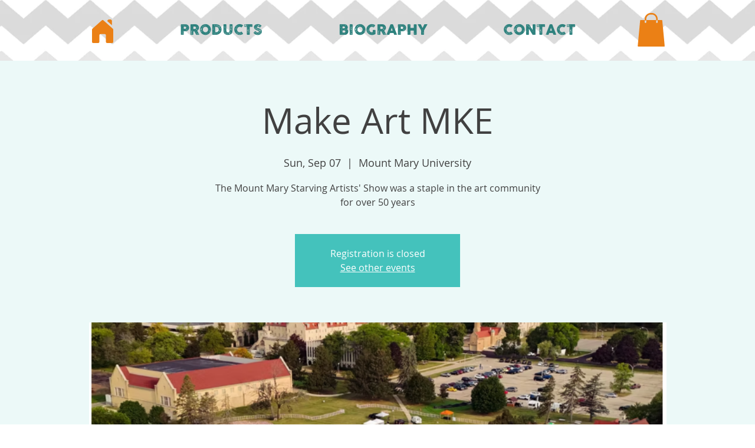

--- FILE ---
content_type: application/javascript
request_url: https://static.parastorage.com/services/events-details-page/1.716.0/client-viewer/ricos_plugin_linkPreview.chunk.min.js
body_size: -40
content:
"use strict";(("undefined"!=typeof self?self:this).webpackJsonp__wix_events_details_page=("undefined"!=typeof self?self:this).webpackJsonp__wix_events_details_page||[]).push([[9432],{53303(e,t,i){i.r(t),i.d(t,{LinkPreview:()=>E,default:()=>f});var l=i(60751),n=i(418),r=i(65054),o=i(45700);var a="I688m",s="nPE5f",d="QrplT",c="_3Bk0v",p="JQ91G",u="Gpf1X",h="wjJsF",m="i74uS",v="PBaCm",w="YBOaU",k="_4mZj8",b=i(72664);const P=({node:e,helpers:t})=>{const{title:i="",description:n,thumbnailUrl:P,link:E,styles:f}=e.linkPreviewData;return l.createElement("div",{className:a,"data-hook":"link-preview-viewer",style:{"--link-preview-border-width":`${f?.borderWidth??1}px`,"--link-preview-border-color":f?.borderColor??"#00000033","--link-preview-bg-color":f?.backgroundColor??"#FFFFFF00","--link-preview-border-radius":`${f?.borderRadius??0}px`,"--link-preview-link-color":f?.linkColor,"--link-preview-title-color":f?.titleColor,"--link-preview-subtitle-color":f?.subtitleColor}},l.createElement("figure",{className:`${s} ${"END"===f?.thumbnailPosition?v:"START"===f?.thumbnailPosition?w:"TOP"===f?.thumbnailPosition?k:""}`,onClick:()=>{"LINK_PREVIEW"===e.type&&t?.onViewerAction?.(b.$,"Click",e.linkPreviewData.link?.url||"",e.id,{type:r.A.LINK_PREVIEW,linkPreviewData:e.linkPreviewData})},style:{height:"auto",alignItems:"TOP"===f?.thumbnailPosition?"center":void 0}},P&&"HIDDEN"!==f?.thumbnailPosition&&l.createElement(o.A,{containerProps:{className:"TOP"===f?.thumbnailPosition?m:d},uri:P,width:400,height:200,displayMode:"fill",alt:i}),l.createElement("section",{className:c},l.createElement("div",{className:h,dir:"auto"},(e=>e.replace(/^https?:\/\//,""))((_=E?.url,(_?(e=>/^https:/.test(e))(_)||(e=>/^http:/.test(e))(_)?new URL(_).host:new URL(`http://${_}`).host:_)||E?.url||""))),l.createElement("figcaption",{className:p,dir:"auto"},i),n&&l.createElement("div",{className:u,dir:"auto"},n))));var _};i(77318);const E=({node:e,nodeIndex:t,NodeViewContainer:i})=>{const{helpers:r}=(0,l.useContext)(n.u);return l.createElement(i,{node:e,nodeIndex:t},l.createElement(P,{node:e,helpers:r}))};var f=E},77318(){}}]);
//# sourceMappingURL=ricos_plugin_linkPreview.chunk.min.js.map